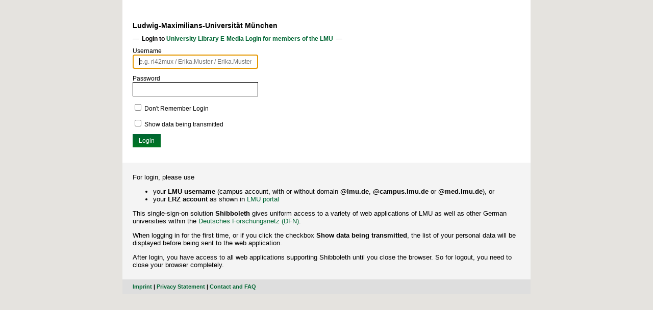

--- FILE ---
content_type: text/html
request_url: https://login.emedien.ub.uni-muenchen.de/login?qurl=http://www.digizeitschriften.de%2fdms%2fimg%2f%3fPPN%3dPPN345572572_0066%26DMDID%3ddmdlog2%26LOGID%3dlog2%26PHYSID%3dphys3
body_size: 1006
content:
<!DOCTYPE html>
<html lang='en'>
<head>
<meta name='viewport' content='width=device-width, initial-scale=1.0'>
<title>Shibboleth Authentication Request</title></head><body onload='EZproxyCheckBack()'><form name='EZproxyForm' method='POST' action='https://lmuidp.lrz.de/idp/profile/SAML2/POST/SSO'><input type='hidden' name='RelayState' value='ezp.2aHR0cDovL3d3dy5kaWdpemVpdHNjaHJpZnRlbi5kZS9kbXMvaW1nLz9QUE49UFBOMzQ1NTcyNTcyXzAwNjYmRE1ESUQ9ZG1kbG9nMiZMT0dJRD1sb2cyJlBIWVNJRD1waHlzMw--'>
<input type='hidden' name='SAMLRequest' value='[base64]'>
If your browser does not continue automatically, click <input type='submit' value='here'>
</form><form name='EZproxyTrack'><input type='hidden' name='back' value='1'><script language='JavaScript'>
<!--
function EZproxyCheckBack() {  var goForward = (document.EZproxyTrack.back.value==1);  document.EZproxyTrack.back.value=2;  document.EZproxyTrack.back.defaultValue=2;  if (goForward) { document.EZproxyForm.submit(); }}
-->
</script></body></html>


--- FILE ---
content_type: text/html;charset=utf-8
request_url: https://lmuidp.lrz.de/idp/profile/SAML2/POST/SSO?execution=e1s2
body_size: 1793
content:


<!DOCTYPE html>
<html>
  <head>
    <meta charset="utf-8">
    <title>LMU Web Login</title>
    <link rel="stylesheet" type="text/css" href="/idp/css/main.css">
    <!-- Zum Sofort-Test: -->
    <!-- <link rel="stylesheet" type="text/css" href="/css/main.css"> -->
  </head>
  <body>
    <div class="wrapper">

      <div id="header">
<div class="logo-bar">
  <div class="logo-left">
    <img src="/idp/images/lmu-header.jpg" alt="LMU">
  </div>
</div>
      </div>


      <div id="nav">
                          <a class="aai" href="&#x2f;idp&#x2f;profile&#x2f;SAML2&#x2f;POST&#x2f;SSO&#x3f;execution&#x3d;e1s2&amp;lang&#x3d;en">Deutsche Version</a>
              </div>

      <div class="container">

        <div id="content" class="content">


	  <h1>Ludwig-Maximilians-Universität München</h1>
          <h2>
	    &mdash;&nbsp;
Login to              <span>University Library E-Media Login for members of the LMU</span>
	    &nbsp;&mdash;
          </h2>

          <form action="/idp/profile/SAML2/POST/SSO?execution=e1s2" method="post">
            
    <input type="hidden" name="csrf_token" value="_f454e164b64b3697055154b3eef1d83528778bb2" />
            <div class="form-element-wrapper">
              <label for="username">Username</label>
              <input class="form-element form-field" id="username" name="j_username" type="text"
                     value="" autofocus
                     placeholder="e.g. ri42mux / Erika.Muster / Erika.Muster@lmu.de / ">
            </div>

            <div class="form-element-wrapper">
              <label for="password">Password</label>
              <input class="form-element form-field" id="password" name="j_password" type="password" value="">
            </div>
            
            <div class="form-element-wrapper">
              <input type="checkbox" id="donotcache" name="donotcache" value="1"><label for="donotcache"> Don't Remember Login</label>
            </div>

            <div class="form-element-wrapper">
              <input id="_shib_idp_revokeConsent" type="checkbox" name="_shib_idp_revokeConsent" value="true">
              <label for="_shib_idp_revokeConsent"> Show data being transmitted</label>
            </div>

            <div class="form-element-wrapper">
              <button class="form-element form-button" type="submit" name="_eventId_proceed"
                      onClick="this.childNodes[0].nodeValue='Logging in, please wait...'">Login</button>
            </div>

          </form>
        </div>
      </div>

      <div id="explanation" class="explanation">
        <div id="loginExplanation" class="section">
<p>For login, please use <ul><li> your <b>LMU username</b> (campus account, with or without domain <b>@lmu.de</b>, <b>@campus.lmu.de</b> or <b>@med.lmu.de</b>), or <li> your <b>LRZ account</b> as shown in <a href="https://www.portal.uni-muenchen.de/benutzerkonto/index.html">LMU portal</a> </ul> </p> <p> This single-sign-on solution <b>Shibboleth</b> gives uniform access to a variety of web applications of LMU as well as other German universities within the <a href="https://www.aai.dfn.de/der-dienst/">Deutsches Forschungsnetz (DFN)</a>. </p> <p>When logging in for the first time, or if you click the checkbox <b>Show data being transmitted</b>, the list of your personal data will be displayed before being sent to the web application. </p> <p> After login, you have access to all web applications supporting Shibboleth until you close the browser. So for logout, you need to close your browser completely. </p>        </div>
      </div>

      <div id="footer">
<div class="footer-bar">
    <a href="https://www.uni-muenchen.de/funktionen/impressum/index.html">Imprint</a> 
    |
    <a href="https://www.lrz.de/datenschutz">Privacy Statement</a> 
    |
    <a href="https://www.it-servicedesk.uni-muenchen.de">Contact and FAQ</a>
</div>
      </div> 

    </div>

        <script nonce="_f359ce1eaa4615761dad8ae435615b4c">
        <!--
        const ufield = document.getElementById('username');
        const pfield = document.getElementById('password');
        if (ufield.value.trim().length == 0) {
            ufield.focus();
        } else {
            pfield.focus();
        }
        // -->
        </script>
        
     </body>
</html>


--- FILE ---
content_type: text/css;charset=UTF-8
request_url: https://lmuidp.lrz.de/idp/css/main.css
body_size: 1081
content:
/* LMU-IdP Layout by LRZ 2016 */
/* LMU-Farbe: color: #006633 */
html {
    background: #e5e3df url("//cms-static.uni-muenchen.de/default/lmu/img/body-gradient.png") repeat-x scroll 0 0;   
    margin: 0;
    padding: 0;
}
body {
    font-family: Arial,sans-serif,HelveticaNeueLTStd,Helvetica;
    font-size: 12px;
    line-height: 1.2;
    color: #000;
    margin: 0 auto;
    max-width: 800px;
    min-width: 300px;
    background: #ffffff;
}
header, footer, section {
    display: block;
}
.wrapper {
    background: #ffffff;
}
.content {
    padding: 10px 20px;
    overflow: hidden;
}
.logo-bar {
    padding-top: 0px;
    padding-left: 0px;
    padding-rigth: 0px;
    width: 100%;
    display: flex;
}
.logo-left {
    text-align: left;
    width: 100%;
}

.footer-bar {
    font-size: 11px;
    background: #dedede;
    font-weight: bold;
    padding-bottom: 8px;
    padding-top: 8px;
    padding-right: 20px;
    padding-left: 20px;
    text-align: left;
}

/* Oberste Zeile u.a. fuer Sprach-Umschalter */
#nav {
    font-size: 13px;
    padding-bottom: 4px;
    padding-top: 4px;
    padding-right: 20px;
    padding-left: 20px;
    text-align: right;
    color: #333;
    /* Navigation, de|en-Schalter nach oben und transparenter Hintergrund */
    background-color: transparent;
    position: relative;
    top: -30px;
    height: 0;
}
@media only screen and (max-width: 721px) {
    #nav {
	top: 0px;
    }
}

/* Grau hinterlegter Textblock */
.explanation {
    background-color: #f4f4f4;
    font-size: 13px;
    padding-bottom: 8px;
    padding-top: 8px;
    padding-right: 20px;
    padding-left: 20px;
    text-align: left;
    color: #000;
}

h1 {
    font-size: 1.2em;
    font-weight: bold;
}

h2 {
    font-size: 1.0em;
    font-weight: bold;
}

h2 span {
    color: #006633;
}

a:link,
a:visited {
    text-decoration: none;
    color: #006633;
}
a:hover {
    text-decoration: underline;
    border-bottom-color: #005511;
    border-bottom-width: 3px;
    color: #007722;
}

img {
    max-width: 100%;
    border: none;
}
form {
    padding-bottom: 8px;
}
form label {
    font-weight: normal;
    width: 110px;
}
form legend {
    font-size:1.2em;
    margin-bottom: 12px;
}
.form-element-wrapper {
    margin-bottom: 12px;
}
/* Ecken von Eingabe-Feldern ohne Rundung */
.form-element {
    display: block;
    padding: 6px 12px;
    border: none;
    font-size: 12px;
    /*border-radius: 3px;*/
    /*-webkit-border-radius: 3px;*/
    /*-moz-border-radius: 3px;*/
}
.form-field {
    width: 220px;
    color: #000;
    border: 1px solid #000;
}
.form-field-focus {
    color: #333333;
    border-color: #333;
}
.form-button {
    background-color: #006633; 
    background: linear-gradient(#006633, #007722);
    box-sizing: content-box;
    -moz-box-sizing: content-box;
    color: #ffffff;
    cursor: pointer;
}
.form-button:hover {
    background: #007722;
}
.form-error {
    padding: 0;
    color: #B61601;
}

